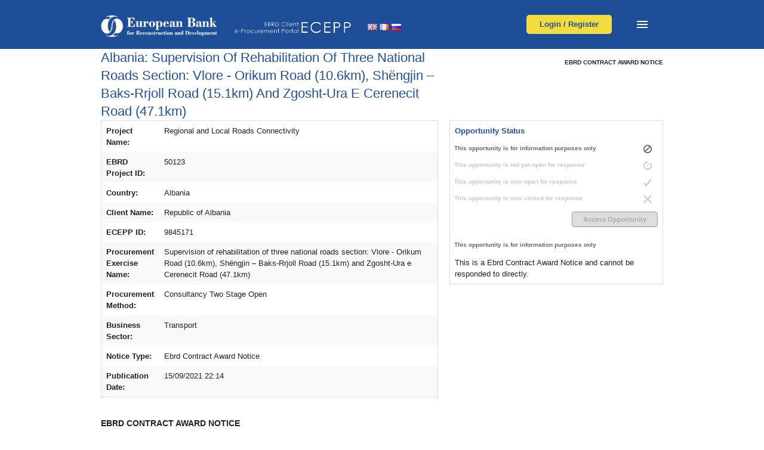

--- FILE ---
content_type: text/html;charset=utf-8
request_url: https://ecepp.ebrd.com/delta/viewNotice.html?displayNoticeId=14334877
body_size: 6515
content:



















	





	
	
	
	
	
	
	
	<!doctype html>  
<html lang="en_US">
	<head>
	 	<meta name="viewport" content="width=device-width, initial-scale=1">
		














			<meta charset="utf-8" />
	<!-- HTTP 1.1 -->
	<meta http-equiv="Cache-Control" content="no-store">
	<!-- HTTP 1.0 -->
	<meta http-equiv="Pragma" content="no-cache">
	<!-- Prevents caching at the Proxy Server -->
	<meta http-equiv="Expires" content="0">
	
	<meta http-equiv="X-UA-Compatible" content="IE=edge,chrome=1" />
	<meta name="google-site-verification" content="8Skv6XHiUL8XaKkeG8lV1K3eqj8Y8XmlxeYFgg94zeU" >
	
	
		
		
		    	 
		
		      
		
		<title>View Notice | ECEPP </title>
		
		
		  
		   	      
		
		<link rel="shortcut icon" href="/delta/styles/themes/ecepp/img/favicon.ico" >
		<link rel="stylesheet" href="/delta/styles/blank/default.css" />
		
	<!-- styleSheetUrl: /delta/styles/themes/ecepp/ecepp.css
	     frontendcss: /delta/styles/themes/ecepp/ecepp-fe.css -->
		
			
				<link rel="stylesheet" href="/delta/styles/themes/ecepp/ecepp-fe.css" />
				<link rel="stylesheet" href="/delta/styles/themes/ecepp/pure.css">
				<link rel="stylesheet" href="/delta/styles/themes/ecepp/ebrd-noticesearch-styles.css">
			
		
	
		<link rel="stylesheet" href="/delta/scripts/remodal/remodal-default-theme.css">
		<link rel="stylesheet" href="/delta/scripts/remodal/remodal.css">
		<link rel="stylesheet" href="/delta/styles/themes/ecepp/tooltipster.css">
		<link rel="stylesheet" type="text/css" media="print" href="/delta/styles/blank/print.css">
			
			<link rel="stylesheet" href="/delta/styles/themes/ecepp/ecepp.css" />
		
	    <!--[if lte IE 8]>
	        <link rel="stylesheet" href="/delta/styles/css/grids-responsive-old-ie.css">
	    <![endif]-->
	    <!--[if gt IE 8]><!-->
	        <link rel="stylesheet" href="/delta/styles/themes/ecepp/grids-responsive.css">
	    <!--<![endif]-->

		
		
		<script type="text/javascript" src="/delta/scripts/jquery1-11-1.js"></script> 
		<script src="https://use.fontawesome.com/releases/v5.13.0/js/all.js" data-auto-replace-svg="nest"></script>
		<link rel="stylesheet" type="text/css" href="https://cdn.datatables.net/v/dt/jszip-2.5.0/dt-1.10.18/b-1.5.6/b-flash-1.5.6/b-html5-1.5.6/b-print-1.5.6/r-2.2.2/sc-2.0.0/datatables.min.css"/>
 		<link rel="stylesheet" href="/delta/scripts/datatables/dataTables.css">
		<script type="text/javascript" src="https://cdnjs.cloudflare.com/ajax/libs/pdfmake/0.1.36/pdfmake.min.js"></script>
		<script type="text/javascript" src="https://cdnjs.cloudflare.com/ajax/libs/pdfmake/0.1.36/vfs_fonts.js"></script>
		<script type="text/javascript" src="https://cdn.datatables.net/v/dt/jszip-2.5.0/dt-1.10.18/b-1.5.6/b-flash-1.5.6/b-html5-1.5.6/b-print-1.5.6/r-2.2.2/sc-2.0.0/datatables.min.js"></script>
		
		<script type="text/javascript" src="https://cdn.datatables.net/plug-ins/1.10.19/sorting/currency.js"></script>
		<script src="/delta/scripts/plugins.js"></script>
		<script src="/delta/scripts/stickyfooter.js"></script>
		<script src="https://cdn.jsdelivr.net/npm/moment@2.22.2/moment.min.js"></script>
		<script type="text/javascript" src="/delta/scripts/highslide/highslide-full.js"></script>
		<script type="text/javascript" src="/delta/scripts/selectcontractscookie.js"></script>
		<script type="text/javascript" src="/delta/scripts/jquery.impromptu.js"></script>
		<script type="text/javascript" src="/delta/scripts/chosen.jquery.min.js"></script>
		<script type="text/javascript" src="/delta/scripts/autoNumeric.js"></script>
		<script type="text/javascript" src="/delta/scripts/remodal/remodal.min.js"></script>
		<script src="/delta/scripts/jquery-loadingOverlay/loadingoverlay.js" type="text/javascript"></script>
		<script type="text/javascript" src="/delta/scripts/jquery.tooltipster.min.js"></script>
		<script src="/delta/JavaScriptServlet"></script>

		<link rel="stylesheet" href="/delta/scripts/filepond/filepond.css">
		
		<script src="https://cdnjs.cloudflare.com/ajax/libs/babel-core/5.6.15/browser-polyfill.min.js"></script>
		
		<script src="https://unpkg.com/filepond-polyfill/dist/filepond-polyfill.js"></script>
		<script src="https://unpkg.com/filepond-plugin-file-validate-size/dist/filepond-plugin-file-validate-size.js"></script>
		
		<!-- JavaScript -->
		<script src="//cdn.jsdelivr.net/npm/alertifyjs@1.13.1/build/alertify.min.js"></script>
		<!-- CSS -->
		<link rel="stylesheet" href="//cdn.jsdelivr.net/npm/alertifyjs@1.13.1/build/css/alertify.min.css"/>
		<link rel="stylesheet" href="//cdn.jsdelivr.net/npm/alertifyjs@1.13.1/build/css/themes/default.min.css"/>
		<link rel="stylesheet" type="text/css" media="screen" href="/delta/styles/blank/alertifyStyling.css">

		<script src="/delta/scripts/filepond/filepond.js" type="text/javascript"></script>
		
		<script type="text/javascript">					
			function loadDialog() {
				var sessionAlive = "1800";
				var notifyBefore = "300";
				setTimeout(function () {
					alertify.alert("You are about to be logged out due to inactivity, please press 'OK' to continue using ECEPP.")
						.setting({
							'onok': function () {
								$.get("/", function (data, status) { });
								clearTimeout(interval);
								loadDialog();
							},
						})
						.setHeader('Session Timeout');
					var interval = setTimeout(function () {
						$("body").append('<iframe src="/cas/logout" class="hide"><p>Your browser does not support iframes.</p></iframe>');
						$("body").append('<iframe src="/delta/logout.jsp" class="hide"><p>Your browser does not support iframes.</p></iframe>');
						alertify.alert("You have been logged out due to inactivity, please press 'OK' and then log back in to ECEPP.")
							.setting({
                                'onok': function () { window.location = '/delta/logout.jsp'; },
                                'onclose': function () { window.location = '/delta/logout.jsp'; }
							}).setHeader('Session Timeout');
					}, notifyBefore * 1000);
				}, (sessionAlive - notifyBefore) * 1000);
			};
			loadDialog();
				
			FilePond.registerPlugin(FilePondPluginFileValidateSize);
				
			$(document).ready(function() {
				$(".chosen").chosen();
			});
			$(function() {
				$(".chosen-select").chosen();
			});
		</script>
		
		<!-- ## HEADER COMMON-->
	</head>

	
	
	
	

	
	

		<body
			id="frontend"
			class="ecepp consortium" 
		>
			<p class="visuallyhidden">
				<a href="#content">Skip to main content.</a>
			</p>
			















	
	<!-- START Header -->
<div id="layout">
    <div class="pure-row ebrdgradient header">
        <div class="pure-g">
            <div class="pure-u-24-24 pure-u-sm-24-24 pure-u-md-24-24 float-left">
            
	            <div class="pt-30">
	      
	                 <ul class="pure-u-11-24 pure-u-sm-24-24 pure-u-md-5-24">
		                 <li class="name">
		                        <h1><a href="/"><img src="/delta/images/EBRD-logo.png" class="pure-img" /></a></h1>
	                    </li> 
	                  </ul>
	                  
	                 <ul class="ecepplogo pure-u-11-24 pure-u-sm-24-24 pure-u-md-5-24"> 
	                    <li>
	                        <h2><a href="/"><img src="/delta/images/ecepp_logo.png" class="pure-img" /></a></h2>
	                    </li>        
	                </ul>
	                
	                
	                <div class="pure-u-12-24 pure-u-sm-6-24 pure-u-md-5-24">
		                <ul>
		                   	<li style="margin-left: 20px; margin-top: 3px;" class="mega language-nav">
								
								



 


<div class="flags-container">

	<a class="flag-link" href="?locale=en&displayNoticeId=14334877"><img title="English" src="/delta/images/flag_br.png"></a>
	<a class="flag-link" href="?locale=fr&displayNoticeId=14334877"><img title="French" src="/delta/images/flag_fr.png"></a>
	<a class="flag-link" href="?locale=ru&displayNoticeId=14334877"><img title="Russian" src="/delta/images/flag_ru.png"></a> 

</div>

<div class="remodal remodal-flag" data-remodal-id="lang-alert-fr" data-remodal-options="hashTracking: true">

  <button data-remodal-action="close" class="remodal-close"></button>
  <h1>Attention</h1>
  <p>
   Translation are provided to assist users. Please note that any data entered into the system must only be entered in English.
  </p>
  <br>
  <a class="remodal-confirm" href="?locale=fr&displayNoticeId=14334877">OK</a>
  
</div>

<div class="remodal remodal-flag" data-remodal-id="lang-alert-ru" data-remodal-options="hashTracking: true">

  <button data-remodal-action="close" class="remodal-close"></button>
  <h1>Attention</h1>
  <p>
    Translation are provided to assist users. Please note that any data entered into the system must only be entered in English.
  </p>
  <br>
  <a class="remodal-confirm" href="?locale=ru&displayNoticeId=14334877">OK</a>
  
</div>
 

							</li>  
						</ul>
	           		</div>
	           		
		            <!-- Login Button -->
	                <div class="pure-u-12-24 pure-u-sm-6-24 pure-u-md-6-24">
		               	<!--<div class="headerbuttons"> -->
		                   	<div class="actionbutton leftten"><a href="/delta/mainMenu.html">Login / Register</a></div>
	                 	<!-- </div> -->
	           		</div>
	           		
	           		
	           		                
	                <div class="header pure-u-24-24 pure-u-sm-24-24 pure-u-md-24-24"> 
				
						  <input class="menu-btn" type="checkbox" id="menu-btn" />
						  <label class="menu-icon" for="menu-btn"><span class="navicon"></span></label>
						  <ul class="menu-main">
						    <a href="/"><li>Home</li></a>
						    <a href="https://www.ebrd.com/who-we-are.html"><li>About EBRD</li></a>
						    <a href="/help/"><li>Help</li></a>
						    <a href="/security/"><li>Security</li></a>
						    <a href="/terms-and-conditions/"><li>Terms and Conditions</li></a>
						    <a href="/privacy-policy/"><li>Privacy Policy</li></a>
						  </ul>
					</div>
                
                </div>
                
           		<!-- Menu  -->
                <!-- <div class="top-bar-section">
                    <ul id="menu-main-menu" class="top-bar-menu"> 
                        <li><a href="/">Home</a></li>
                        <li><a href="/about-european-bank/">About EBRD</a></li>
                    </ul>
                </div>
                -->

        	</div>
    	</div>
 	 </div>
  
	<!-- Hide Old Button FE-->
    <!--<div class="pure-g">
        <div class="pure-u-24-24 breaker"></div>
        <div class="pure-u-24-24">
            <ul class="featuremenu">
            <li class="featuremenuicon">
				<div class="icon">
					<img src="/delta/styles/themes/ecepp/img/registration.png" alt="Register User" />
				</div>
				<p><a href="/delta/mainMenu.html">Registration</a></p>
				</li>
			<li class="featuremenuicon">
				<div class="icon">
					<img src="/delta/styles/themes/ecepp/img/search.png" alt="Search Opportunities" />
				</div>
				<p><a href="/delta/noticeSearchResults.html">Search Opportunities</a></p>
			</li>
			<li class="featuremenuicon">
				<div class="icon">
					<img src="/delta/styles/themes/ecepp/img/news.png" alt="News &amp; Updates" />
				</div>
				<p><a href="/latest-news/">News &amp; Updates</a></p>
			</li>
			<li class="featuremenuicon float-right">
				<div class="icon">
					<img src="/delta/styles/themes/ecepp/img/help.png" alt="Help" />
				</div>
				<p><a href="/help/">Help</a></p>
			</li>
            </ul>
        </div>
    </div>
     -->
     
     
	
	
	
	
	

	     
    
    <div class="pure-g">
        <div class="pure-u-24-24 mobilepadding">
				
		
			<!-- BEGIN | Consortium Body -->
			
				<!-- Error Messages -->


<!-- Success Messages -->




				

















<link rel="stylesheet" href="/delta/styles/themes/ecepp/ebrd-noticesearch-styles.css">

		<!-- end .grid_5 -->

		<div>

			<div>
			
				<h1 class="entry-title">Albania: Supervision of rehabilitation of three national roads section: Vlore - Orikum Road (10.6km), Sh&euml;ngjin &ndash; Baks-Rrjoll Road (15.1km) and Zgosht-Ura e Cerenecit Road (47.1km)</h1>
				
				
				
					
					
						<div class="noticestatusbuttons">
							<h2>Ebrd                   Contract                   Award                   Notice</h2>
					 	</div>
					
				
			<div id="noticepreviewtable">
				  
  

<table width="60%" id="oppoverviewtable">
		<tr>
			<td><strong>Project Name:</strong></td>
			<td> Regional and Local Roads Connectivity</td>
		</tr>
		
	
		<tr>
			<td><strong>EBRD Project ID:</strong></td>
			<td>50123</td>
		</tr>
		
	
		<tr>
			<td><strong>Country:</strong></td>
			<td>Albania</td>
		</tr>
	
	
		<tr>
			<td><strong>Client Name:</strong></td>
			<td>Republic of Albania</td>
		</tr>
	
	
		<tr>
			<td><strong>ECEPP ID:</strong></td>
			<td>9845171</td>
		</tr>
	
	
		<tr>
			<td><strong>Procurement Exercise Name:</strong></td>
			<td>Supervision of rehabilitation of three national roads section: Vlore - Orikum Road (10.6km), Sh&euml;ngjin &ndash; Baks-Rrjoll Road (15.1km) and Zgosht-Ura e Cerenecit Road (47.1km)</td>
		</tr>
	
		
	
	
		<tr>
			<td><strong>Procurement Method:</strong></td> 
			<td> Consultancy Two Stage Open</td>
		</tr>
		
	
		<tr>
			<td><strong>Business Sector:</strong></td>
			<td>Transport</td>
		</tr>
	

	<tr>
		<td><strong>Notice Type:</strong></td> 
		<td>
			
                 
				
				Ebrd                   Contract                   Award                   Notice
			
		</td>
		
	</tr>
		
	
			<tr>
				<td><strong>Publication Date:</strong></td>
				<td>15/09/2021 22:14</td>
			</tr>
	
	
	
					
		
			
	
			
</table>
			
			
			<table id="noticestatus">
				<tr>
					<td colspan="2">
						<strong>Opportunity Status</strong>
					</td>
				</tr>
				<tr>
					<td class="status na-active">
						This opportunity is for information purposes only
					</td>
					<td>
						<img src="/delta/styles/themes/ecepp/img/notice-status-na.png" class="pure-img" />
					</td>
				</tr>
				<tr>
				<td class="status inactive">
					This opportunity is not yet open for response
				</td>
				<td>
					<img src="/delta/styles/themes/ecepp/img/notice-status-pending-inac.png" class="pure-img" />
				</td>
				<tr>
					<td class="status inactive">
						This opportunity is now open for response
					</td>
					<td>
						<img src="/delta/styles/themes/ecepp/img/notice-status-open-inac.png" class="pure-img" />
					</td>
				</tr>
				<tr>
					<td class="status inactive">
						This opportunity is now closed for response
					</td>
					<td>
						<img src="/delta/styles/themes/ecepp/img/notice-status-closed-inac.png" class="pure-img" />
					</td>
				</tr>
				<tr>
					<td colspan="2">
						
						
						
							<a href="" class="inline-btn disabled lastrow">Access Opportunity</a>	
						
					
					</td>
				</tr>
				<tr>
					<td class="status na-active">
						This opportunity is for information purposes only
					</td>
					<td></td>
				</tr>
				
				<tr>
					<td colspan="2">
						
							
							
							
								This is a Ebrd                   Contract                   Award                   Notice and cannot be responded to directly.
							
						
					</td>
				</tr>
			</table>
			
			
			
			
			
			
			</div>

				<div class="completeentry">
					
						
							<h2>Ebrd                   Contract                   Award                   Notice</h2>
						
						
					
					<p>Tender/Contract Reference No: 9845171: Supervision of rehabilitation of three national roads section: Vlore - Orikum Road (10.6km), Sh&euml;ngjin &ndash; Baks-Rrjoll Road (15.1km) and Zgosht-Ura e Cerenecit Road (47.1km)<br /><br />Scope Of Contract: &ldquo;Supervision of rehabilitation of three national roads section: Vlore - Orikum Road (10.6km), Sh&euml;ngjin &ndash; Baks-Rrjoll Road (13km) and Zgosht-Ura e Cerenecit Road (47.1km)&quot;<br /><br />Duration of Contract: 36 months	<br /><br />Contract Award Date: 18/12/2020  <br /><br /><br /><br /><br />Awarded Tenderer(s):<br /><br />		PACE KUWAIT JV ERALD - G ALBANIA<br />	<br />	Proposal Price (in evaluation currency): EUR 692,025.45<br />	Proposal Price (Euro Equivalent): &#8364; 692,025.45<br /><br />		Is this a JVCA: Yes<br /><br />	JVCA Details:<br />					Pan Arab Consulting Engineers (PACE) <br />	Corporate Office 25th Floor, Baitak Tower, Abdullah Al Salem St., Kuwait City, Kuwait, Head office  Hawalli Office Nogra North Complex, Block C Block 1, Beirut Street, Hawalli, Kuwait<br />	Kuwait City, Kuwait, P.O. Box 1031, <br />	Lead partner: Yes<br />					ERALD – G Ltd<br />	Diber Maqellare HERBEL Zyra në katin e parë, banesa 2- katëshe në lindje të fshatit herbel, Komuna Maqellarë, Rr. Kongresi i Lushnjes, Nd.42, H.2, AP.8, Njesia Administrative nr.7 Tirane 1023 Tirane Albania<br />	Diber, Albania, 8301<br />	Lead partner: No<br />			<br />Evaluated Tenderer(s):<br /><br />	3TI PROGETTI ITALIA - INGEGNERIA INTEGRATA S.p.A.<br />	Lungotevere V. Gassaman 22<br />	Rome<br />	00146<br />	Italy<br /><br /><br /><br />	Is this a JVCA: No<br /><br /><br />	DOLSAR Engineering Inc. Co.<br />	Mustafa Kemal Mahallesi 2118. Cadde No: 4 Maidan İş Merkezi, C Blok Kat: 8<br />	Ankara<br />	06660<br />	Turkey<br /><br /><br /><br />	Is this a JVCA: No<br /><br /><br />		Hill International N.V. (The Netherlands) and SAJDI Consulting Engineering Center (Jordan) <br />	<br /><br /><br />	Is this a JVCA: Yes<br /><br />	JVCA Details:<br />						Hill International NV<br />	91 De Cuserstraat <br />	Amsterdam, Netherlands (the), 1081 CN<br />	Lead partner: Yes<br />						Sajdi Consulting Engineering Center<br />	Albaraka 2 Complex, King Abdullah II Street, 8th Circle, PO Box 940905<br />	Amman, Jordan, 11110<br />	Lead partner: No<br />		<br /><br />	IRD Engineering S.r.l.<br />	Lungotevere delle Navi 30<br />	Rome<br />	00196<br />	Italy<br /><br /><br /><br />	Is this a JVCA: No<br /><br /><br />		Joint Venture Renardet SA/Illyran Consulting Engineers (ICE)<br />	<br /><br /><br />	Is this a JVCA: Yes<br /><br />	JVCA Details:<br />						RENARDET S.A.<br />	50, Rue Rothschild<br />	Geneve, Switzerland, 1202<br />	Lead partner: Yes<br />						ILLYRAN CONSULTING ENGINEERS Shpk<br />	Rruga Sami Frasheri,  Pall. Bjorn, Kati 11, Apt.38<br />	Tirana, Albania, 1057<br />	Lead partner: No</p>
				</div>
				<div class="noticestatusbuttons">
					
						
						
							 <a href="" class="inline-btn disabled lastrow">Access Opportunity</a>
						
					
				 </div>

				
				
				<div class="backtoresults">
				
					<form method="post" action="viewNotice.html">
						<input class="btn mt2 ml20" type="submit" style="margin-left: 23px;" name="back"
							value="Back to Results" />
					</form>
					
				</div>		
			</div>

		</div>
		<!-- end .grid_11 -->

		<div class="clear"></div>


	</div>
	<!-- end .container_16 -->
			
			<!-- CLOSE | Consortium Body -->
			
			<!-- START Footer -->
			

















</div>
</div><!--end layout-->
<div class="clear"></div>
        <div id="footer_noticesearch" class="pure-row ebrdGrey">
            <div class="pure-g">
            <div class="pure-u-24-24 mobilepadding">

            <div id="nav_menu-2" class="pure-u-sm-24-24 pure-u-md-16-24 pure columns widget widget_nav_menu">
                <div class="menu-footer-menu-container">
                    <ul id="menu-footer-menu" class="menu">
                        <li id="menu-item-84" class="menu-item"><a href="/terms-and-conditions/">Terms and Conditions</a></li>
                        <li id="menu-item-83" class="menu-item"><a href="/privacy-policy/">Privacy Policy</a></li>
                        <li id="menu-item-82" class="menu-item"><a href="/security/">Security</a></li>
                        <li id="menu-item-82" class="menu-item"><a href="https://www.ebrd.com/who-we-are.html">About Us</a></li>
                    </ul>
                </div>
                	
            </div>

            	<!-- <div class="pure-u-24-24 pure-u-sm-24-24 pure-u-md-3-24 columns bip float-right">
                    <p>Powered by</p>
                        <a href="/ebrd-selects-bip-solutions-delta-platform-for-ecepp/"><img src="/delta/images/delta-white-sml.png" alt="Delta eSourcing" class="pure-img"></a>
                </div> -->

                <div class="pure-u-24-24 pure-u-sm-24-24 pure-u-md-3-24 columns bip float-right" style="margin-top:10px;">
                    <!-- <p>Product of</p> -->
                        <a href="http://www.bipsolutions.com/" target"_blank"><img src="/delta/images/bip-logo-new.png" alt="BiP Solutions" class="pure-img bip-footer"></a>
                </div>

                </div>
            </div>
        </div>

</body>
</html>

	<script type="text/javascript" src="/delta/scripts/global.js"></script>
	<script type="text/javascript" src="/delta/scripts/js-ajax.js"></script>
	<script src="/delta/scripts/plugins.js"></script>
	<script src="/delta/scripts/nav.js"></script>
	

<!-- Built on @BUILD-TIME@ -->
			<!-- END Footer -->
		</body>
			





--- FILE ---
content_type: text/html;charset=utf-8
request_url: https://ecepp.ebrd.com/delta/errors/404.html
body_size: 4308
content:



















	





	
	
	
	
	
	
	
	<!doctype html>  
<html lang="en_US">
	<head>
	 	<meta name="viewport" content="width=device-width, initial-scale=1">
		














			<meta charset="utf-8" />
	<!-- HTTP 1.1 -->
	<meta http-equiv="Cache-Control" content="no-store">
	<!-- HTTP 1.0 -->
	<meta http-equiv="Pragma" content="no-cache">
	<!-- Prevents caching at the Proxy Server -->
	<meta http-equiv="Expires" content="0">
	
	<meta http-equiv="X-UA-Compatible" content="IE=edge,chrome=1" />
	<meta name="google-site-verification" content="8Skv6XHiUL8XaKkeG8lV1K3eqj8Y8XmlxeYFgg94zeU" >
	
	
		
		
		    	 
		
		      
		
		<title>Page Not Found | ECEPP </title>
		
		
		  
		   	      
		
		<link rel="shortcut icon" href="/delta/styles/themes/ecepp/img/favicon.ico" >
		<link rel="stylesheet" href="/delta/styles/blank/default.css" />
		
	<!-- styleSheetUrl: /delta/styles/themes/ecepp/ecepp.css
	     frontendcss: /delta/styles/themes/ecepp/ecepp-fe.css -->
		
			
				<link rel="stylesheet" href="/delta/styles/themes/ecepp/ecepp-fe.css" />
				<link rel="stylesheet" href="/delta/styles/themes/ecepp/pure.css">
				<link rel="stylesheet" href="/delta/styles/themes/ecepp/ebrd-noticesearch-styles.css">
			
		
	
		<link rel="stylesheet" href="/delta/scripts/remodal/remodal-default-theme.css">
		<link rel="stylesheet" href="/delta/scripts/remodal/remodal.css">
		<link rel="stylesheet" href="/delta/styles/themes/ecepp/tooltipster.css">
		<link rel="stylesheet" type="text/css" media="print" href="/delta/styles/blank/print.css">
			
			<link rel="stylesheet" href="/delta/styles/themes/ecepp/ecepp.css" />
		
	    <!--[if lte IE 8]>
	        <link rel="stylesheet" href="/delta/styles/css/grids-responsive-old-ie.css">
	    <![endif]-->
	    <!--[if gt IE 8]><!-->
	        <link rel="stylesheet" href="/delta/styles/themes/ecepp/grids-responsive.css">
	    <!--<![endif]-->

		
		
		<script type="text/javascript" src="/delta/scripts/jquery1-11-1.js"></script> 
		<script src="https://use.fontawesome.com/releases/v5.13.0/js/all.js" data-auto-replace-svg="nest"></script>
		<link rel="stylesheet" type="text/css" href="https://cdn.datatables.net/v/dt/jszip-2.5.0/dt-1.10.18/b-1.5.6/b-flash-1.5.6/b-html5-1.5.6/b-print-1.5.6/r-2.2.2/sc-2.0.0/datatables.min.css"/>
 		<link rel="stylesheet" href="/delta/scripts/datatables/dataTables.css">
		<script type="text/javascript" src="https://cdnjs.cloudflare.com/ajax/libs/pdfmake/0.1.36/pdfmake.min.js"></script>
		<script type="text/javascript" src="https://cdnjs.cloudflare.com/ajax/libs/pdfmake/0.1.36/vfs_fonts.js"></script>
		<script type="text/javascript" src="https://cdn.datatables.net/v/dt/jszip-2.5.0/dt-1.10.18/b-1.5.6/b-flash-1.5.6/b-html5-1.5.6/b-print-1.5.6/r-2.2.2/sc-2.0.0/datatables.min.js"></script>
		
		<script type="text/javascript" src="https://cdn.datatables.net/plug-ins/1.10.19/sorting/currency.js"></script>
		<script src="/delta/scripts/plugins.js"></script>
		<script src="/delta/scripts/stickyfooter.js"></script>
		<script src="https://cdn.jsdelivr.net/npm/moment@2.22.2/moment.min.js"></script>
		<script type="text/javascript" src="/delta/scripts/highslide/highslide-full.js"></script>
		<script type="text/javascript" src="/delta/scripts/selectcontractscookie.js"></script>
		<script type="text/javascript" src="/delta/scripts/jquery.impromptu.js"></script>
		<script type="text/javascript" src="/delta/scripts/chosen.jquery.min.js"></script>
		<script type="text/javascript" src="/delta/scripts/autoNumeric.js"></script>
		<script type="text/javascript" src="/delta/scripts/remodal/remodal.min.js"></script>
		<script src="/delta/scripts/jquery-loadingOverlay/loadingoverlay.js" type="text/javascript"></script>
		<script type="text/javascript" src="/delta/scripts/jquery.tooltipster.min.js"></script>
		<script src="/delta/JavaScriptServlet"></script>

		<link rel="stylesheet" href="/delta/scripts/filepond/filepond.css">
		
		<script src="https://cdnjs.cloudflare.com/ajax/libs/babel-core/5.6.15/browser-polyfill.min.js"></script>
		
		<script src="https://unpkg.com/filepond-polyfill/dist/filepond-polyfill.js"></script>
		<script src="https://unpkg.com/filepond-plugin-file-validate-size/dist/filepond-plugin-file-validate-size.js"></script>
		
		<!-- JavaScript -->
		<script src="//cdn.jsdelivr.net/npm/alertifyjs@1.13.1/build/alertify.min.js"></script>
		<!-- CSS -->
		<link rel="stylesheet" href="//cdn.jsdelivr.net/npm/alertifyjs@1.13.1/build/css/alertify.min.css"/>
		<link rel="stylesheet" href="//cdn.jsdelivr.net/npm/alertifyjs@1.13.1/build/css/themes/default.min.css"/>
		<link rel="stylesheet" type="text/css" media="screen" href="/delta/styles/blank/alertifyStyling.css">

		<script src="/delta/scripts/filepond/filepond.js" type="text/javascript"></script>
		
		<script type="text/javascript">					
			function loadDialog() {
				var sessionAlive = "1800";
				var notifyBefore = "300";
				setTimeout(function () {
					alertify.alert("You are about to be logged out due to inactivity, please press 'OK' to continue using ECEPP.")
						.setting({
							'onok': function () {
								$.get("/", function (data, status) { });
								clearTimeout(interval);
								loadDialog();
							},
						})
						.setHeader('Session Timeout');
					var interval = setTimeout(function () {
						$("body").append('<iframe src="/cas/logout" class="hide"><p>Your browser does not support iframes.</p></iframe>');
						$("body").append('<iframe src="/delta/logout.jsp" class="hide"><p>Your browser does not support iframes.</p></iframe>');
						alertify.alert("You have been logged out due to inactivity, please press 'OK' and then log back in to ECEPP.")
							.setting({
                                'onok': function () { window.location = '/delta/logout.jsp'; },
                                'onclose': function () { window.location = '/delta/logout.jsp'; }
							}).setHeader('Session Timeout');
					}, notifyBefore * 1000);
				}, (sessionAlive - notifyBefore) * 1000);
			};
			loadDialog();
				
			FilePond.registerPlugin(FilePondPluginFileValidateSize);
				
			$(document).ready(function() {
				$(".chosen").chosen();
			});
			$(function() {
				$(".chosen-select").chosen();
			});
		</script>
		
		<!-- ## HEADER COMMON-->
	</head>

	
	
	
	

	
	

		<body
			id="frontend"
			class="ecepp consortium" 
		>
			<p class="visuallyhidden">
				<a href="#content">Skip to main content.</a>
			</p>
			















	
	<!-- START Header -->
<div id="layout">
    <div class="pure-row ebrdgradient header">
        <div class="pure-g">
            <div class="pure-u-24-24 pure-u-sm-24-24 pure-u-md-24-24 float-left">
            
	            <div class="pt-30">
	      
	                 <ul class="pure-u-11-24 pure-u-sm-24-24 pure-u-md-5-24">
		                 <li class="name">
		                        <h1><a href="/"><img src="/delta/images/EBRD-logo.png" class="pure-img" /></a></h1>
	                    </li> 
	                  </ul>
	                  
	                 <ul class="ecepplogo pure-u-11-24 pure-u-sm-24-24 pure-u-md-5-24"> 
	                    <li>
	                        <h2><a href="/"><img src="/delta/images/ecepp_logo.png" class="pure-img" /></a></h2>
	                    </li>        
	                </ul>
	                
	                
	                <div class="pure-u-12-24 pure-u-sm-6-24 pure-u-md-5-24">
		                <ul>
		                   	<li style="margin-left: 20px; margin-top: 3px;" class="mega language-nav">
								
								



 


<div class="flags-container">

	<a class="flag-link" href="?locale=en&"><img title="English" src="/delta/images/flag_br.png"></a>
	<a class="flag-link" href="?locale=fr&"><img title="French" src="/delta/images/flag_fr.png"></a>
	<a class="flag-link" href="?locale=ru&"><img title="Russian" src="/delta/images/flag_ru.png"></a> 

</div>

<div class="remodal remodal-flag" data-remodal-id="lang-alert-fr" data-remodal-options="hashTracking: true">

  <button data-remodal-action="close" class="remodal-close"></button>
  <h1>Attention</h1>
  <p>
   Translation are provided to assist users. Please note that any data entered into the system must only be entered in English.
  </p>
  <br>
  <a class="remodal-confirm" href="?locale=fr&">OK</a>
  
</div>

<div class="remodal remodal-flag" data-remodal-id="lang-alert-ru" data-remodal-options="hashTracking: true">

  <button data-remodal-action="close" class="remodal-close"></button>
  <h1>Attention</h1>
  <p>
    Translation are provided to assist users. Please note that any data entered into the system must only be entered in English.
  </p>
  <br>
  <a class="remodal-confirm" href="?locale=ru&">OK</a>
  
</div>
 

							</li>  
						</ul>
	           		</div>
	           		
		            <!-- Login Button -->
	                <div class="pure-u-12-24 pure-u-sm-6-24 pure-u-md-6-24">
		               	<!--<div class="headerbuttons"> -->
		                   	<div class="actionbutton leftten"><a href="/delta/mainMenu.html">Login / Register</a></div>
	                 	<!-- </div> -->
	           		</div>
	           		
	           		
	           		                
	                <div class="header pure-u-24-24 pure-u-sm-24-24 pure-u-md-24-24"> 
				
						  <input class="menu-btn" type="checkbox" id="menu-btn" />
						  <label class="menu-icon" for="menu-btn"><span class="navicon"></span></label>
						  <ul class="menu-main">
						    <a href="/"><li>Home</li></a>
						    <a href="https://www.ebrd.com/who-we-are.html"><li>About EBRD</li></a>
						    <a href="/help/"><li>Help</li></a>
						    <a href="/security/"><li>Security</li></a>
						    <a href="/terms-and-conditions/"><li>Terms and Conditions</li></a>
						    <a href="/privacy-policy/"><li>Privacy Policy</li></a>
						  </ul>
					</div>
                
                </div>
                
           		<!-- Menu  -->
                <!-- <div class="top-bar-section">
                    <ul id="menu-main-menu" class="top-bar-menu"> 
                        <li><a href="/">Home</a></li>
                        <li><a href="/about-european-bank/">About EBRD</a></li>
                    </ul>
                </div>
                -->

        	</div>
    	</div>
 	 </div>
  
	<!-- Hide Old Button FE-->
    <!--<div class="pure-g">
        <div class="pure-u-24-24 breaker"></div>
        <div class="pure-u-24-24">
            <ul class="featuremenu">
            <li class="featuremenuicon">
				<div class="icon">
					<img src="/delta/styles/themes/ecepp/img/registration.png" alt="Register User" />
				</div>
				<p><a href="/delta/mainMenu.html">Registration</a></p>
				</li>
			<li class="featuremenuicon">
				<div class="icon">
					<img src="/delta/styles/themes/ecepp/img/search.png" alt="Search Opportunities" />
				</div>
				<p><a href="/delta/noticeSearchResults.html">Search Opportunities</a></p>
			</li>
			<li class="featuremenuicon">
				<div class="icon">
					<img src="/delta/styles/themes/ecepp/img/news.png" alt="News &amp; Updates" />
				</div>
				<p><a href="/latest-news/">News &amp; Updates</a></p>
			</li>
			<li class="featuremenuicon float-right">
				<div class="icon">
					<img src="/delta/styles/themes/ecepp/img/help.png" alt="Help" />
				</div>
				<p><a href="/help/">Help</a></p>
			</li>
            </ul>
        </div>
    </div>
     -->
     
     
	
	
	
	
	

	     
    
    <div class="pure-g">
        <div class="pure-u-24-24 mobilepadding">
				
		
			<!-- BEGIN | Consortium Body -->
			
				<!-- Error Messages -->


<!-- Success Messages -->




				




















	<div class="text-content">
		<p>ECEPP has been unable to complete your request. Please try again or  <a href="/delta/contact.html">Contact Us</a> if you need to get in touch</p>
	</div>

			
			<!-- CLOSE | Consortium Body -->
			
			<!-- START Footer -->
			

















</div>
</div><!--end layout-->
<div class="clear"></div>
        <div id="footer_noticesearch" class="pure-row ebrdGrey">
            <div class="pure-g">
            <div class="pure-u-24-24 mobilepadding">

            <div id="nav_menu-2" class="pure-u-sm-24-24 pure-u-md-16-24 pure columns widget widget_nav_menu">
                <div class="menu-footer-menu-container">
                    <ul id="menu-footer-menu" class="menu">
                        <li id="menu-item-84" class="menu-item"><a href="/terms-and-conditions/">Terms and Conditions</a></li>
                        <li id="menu-item-83" class="menu-item"><a href="/privacy-policy/">Privacy Policy</a></li>
                        <li id="menu-item-82" class="menu-item"><a href="/security/">Security</a></li>
                        <li id="menu-item-82" class="menu-item"><a href="https://www.ebrd.com/who-we-are.html">About Us</a></li>
                    </ul>
                </div>
                	
            </div>

            	<!-- <div class="pure-u-24-24 pure-u-sm-24-24 pure-u-md-3-24 columns bip float-right">
                    <p>Powered by</p>
                        <a href="/ebrd-selects-bip-solutions-delta-platform-for-ecepp/"><img src="/delta/images/delta-white-sml.png" alt="Delta eSourcing" class="pure-img"></a>
                </div> -->

                <div class="pure-u-24-24 pure-u-sm-24-24 pure-u-md-3-24 columns bip float-right" style="margin-top:10px;">
                    <!-- <p>Product of</p> -->
                        <a href="http://www.bipsolutions.com/" target"_blank"><img src="/delta/images/bip-logo-new.png" alt="BiP Solutions" class="pure-img bip-footer"></a>
                </div>

                </div>
            </div>
        </div>

</body>
</html>

	<script type="text/javascript" src="/delta/scripts/global.js"></script>
	<script type="text/javascript" src="/delta/scripts/js-ajax.js"></script>
	<script src="/delta/scripts/plugins.js"></script>
	<script src="/delta/scripts/nav.js"></script>
	

<!-- Built on @BUILD-TIME@ -->
			<!-- END Footer -->
		</body>
			

	




--- FILE ---
content_type: text/css
request_url: https://ecepp.ebrd.com/delta/styles/blank/alertifyStyling.css
body_size: 763
content:
/* ALERTIFY OVERRIDE */
.ajs-header {
  border-top-right-radius: 25px !important;
  border-top-left-radius: 25px !important;
  background: #1d4e97 !important;
  color: white !important;
  text-shadow: 0px 0px 3px #000000, 0px 3px 16px #000000;
}
.alertify .ajs-dialog {
  border-radius: 25px !important;
}
.alertify .ajs-footer .ajs-buttons .ajs-button.ajs-ok {
  color: #1d4e97 !important;
}
.ajs-footer {
  border-bottom-left-radius: 25px !important;
  border-bottom-right-radius: 25px !important;
}
.alertify-notifier .ajs-message.ajs-error {
  background: #E52D27 !important;
  border-radius: 25px;
}
.alertify-notifier .ajs-message.ajs-success {
  background: #62A522 !important;
  border-radius: 25px;
}
.ajs-message.ajs-warning.ajs-visible {
  color: white !important;
  background: #D86600 !important;
  border-radius: 25px;
}
/* END ALERTIFY */

--- FILE ---
content_type: text/plain
request_url: https://ecepp.ebrd.com/delta/JavaScriptServlet
body_size: -21
content:
OWASP-CSRFTOKEN:SY3V-2706-KOMN-3G21-ZUC6-L4E4-0HMN-T773

--- FILE ---
content_type: application/javascript
request_url: https://ecepp.ebrd.com/delta/scripts/stickyfooter.js
body_size: 925
content:


$(document).ready(function(){

        positionFooter();

        $(document).on('accordion_fired', function(){

                positionFooter();

        });

        function positionFooter() {
                var footerHeight    = 0;
                var footerTop       = 0;
                var $footer         = $("#footer_outer");
                
                footerHeight = $footer.outerHeight();
                footerTop = $(document.body).scrollTop() + ($(document.body).outerHeight()- footerHeight) + "px";
                
                if ( $(document.body).outerHeight()+footerHeight < $(document.body).outerHeight()) {
                        $footer.css({
                                position: "absolute"
                        }).animate({
                                top: footerTop
                        },-1)
                } else {
                        $footer.css({
                                position: "static"
                        })
                }
                
        }
        
});





